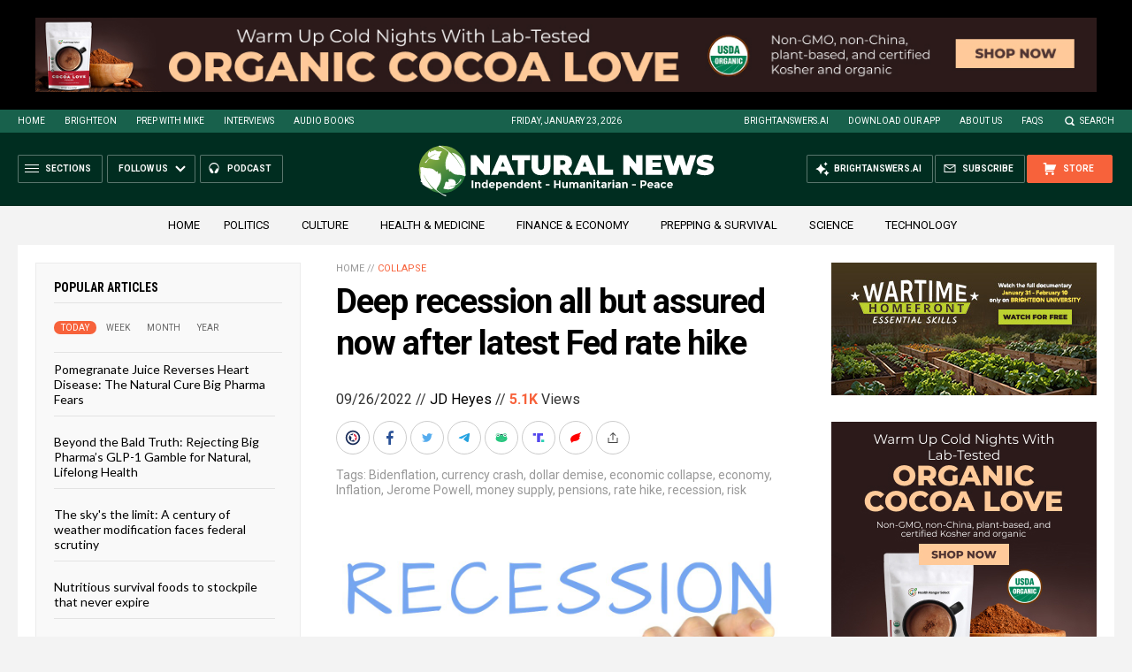

--- FILE ---
content_type: text/html
request_url: https://naturalnews.com/getviews3.asp?url=2022-09-26-deep-recession-all-but-assured-now-fed-rate-hike.html
body_size: -347
content:
5130

--- FILE ---
content_type: text/html
request_url: https://naturalnews.com/getviews3.asp?url=https://www.naturalnews.com/2022-09-26-deep-recession-all-but-assured-now-fed-rate-hike.html
body_size: -154
content:
5130